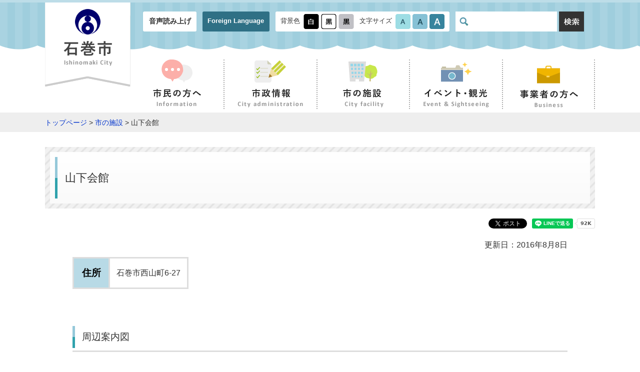

--- FILE ---
content_type: text/html
request_url: https://www.city.ishinomaki.lg.jp/cont/40101000/-map/20130303161819.html
body_size: 8188
content:
<!DOCTYPE html>
<html lang="ja">
<head>
<meta charset="UTF-8">
<meta name="viewport" content="width=device-width, initial-scale=1, maximum-scale=2">
<title>山下会館 - 石巻市</title>
<meta name="keywords" content="石巻市役所,石巻,いしのまき,ishinomaki">

<link rel="stylesheet" href="/materials/css/common.css?0801" type="text/css" media="all">
<link rel="stylesheet" href="/materials/css/mq.css?0801" type="text/css" media="all">
<link rel="stylesheet" href="/materials/css/defalut.css"  \type="text/css" media="all" title="change">
<script type="text/javascript" src="/materials/js/jquery.min.js"></script>
<script type="text/javascript" src="/materials/js/common.js"></script>
<script type="text/javascript" src="/materials/js/jquery.accessibility.js?0801"></script>
<script type="text/javascript" src="/materials/js/jquery.file.size-extension.js"></script>
<script src="https://f1-as.readspeaker.com/script/6701/webReader/webReader.js?pids=wr&amp;forceAdapter=ioshtml5&amp;disable=translation,lookup" type="text/javascript"></script>
<!--[if lt IE 9]><script type="text/javascript" src="/materials/js/html5shiv.min.js"></script>
<link rel="stylesheet" type="text/css" href="/materials/css/ie.css" /><![endif]-->
<!-- Google tag (gtag.js) -->
<script async="" src="https://www.googletagmanager.com/gtag/js?id=G-15P4HYCH0X"></script>
<script>// <![CDATA[
  window.dataLayer = window.dataLayer || [];
  function gtag(){dataLayer.push(arguments);}
  gtag('js', new Date());

  gtag('config', 'G-15P4HYCH0X');
// ]] ></script>
</head>

<body class="sub page">
<div id="jump"><a href="#main">コンテンツにジャンプ</a> <a href="#main_menu">メニューにジャンプ</a></div>
<header id="header" class="top" role="banner">
<div id="xp1" class="rs_preserve rs_skip rs_splitbutton rs_addtools rs_exp"></div>
<div class="bg_wrap"><div class="wrapper">
<p id="site_name"><a href="/index.html"><img src="/materials/img/header/logo.png" alt="石巻市 - Ishinomaki City -"></a></p>
<div class="mb_global_menu">
<ul>
<li id="menuopen" class="mb_menu01 rs_preserve"><a href="javascript:void(0)"><span class="mb_item icon"></span><span class="mb_item text">メニュ－</span></a></li>
<li id="searchopen" class="mb_menu02 rs_preserve"><a href="javascript:void(0)"><span class="mb_item icon"></span><span class="mb_item text">さがす</span></a></li>
<li id="confopen" class="mb_menu03 rs_preserve"><a href="javascript:void(0)"><span class="mb_item icon"></span><span class="mb_item text">閲覧補助</span></a></li>
</ul>
</div>
<div class="menu_bg"></div>
<div class="conf_bg"></div>
<div class="search_bg"></div>
<div class="page_control control clearfix">
<div class="conf">
<ul class="header_nav">
<li><a class="rs_href" onclick="readpage(this.href, 'xp1');return false;" accesskey="L" href="//app-as.readspeaker.com/cgi-bin/rsent?customerid=6701&lang=ja_jp&readid=header,main,footer" rel="nofollow"> 音声読み上げ</a></li>
<li><a href="../../../foreign.html">Foreign Language</a></li>
</ul>
<div id="UD" class="UD clearfix rs_preserve"><noscript>文字サイズ変更・コントラスト変更機能を利用する場合は、javascriptをオンにしてください。</noscript></div>
</div>
<div id="head_search" class="search blc_search"><form class="search" name="form1" action="https://www.google.co.jp/search" method="get"><input name="ie" type="hidden" value="UTF-8"> <input name="oe" type="hidden" value="UTF-8"> <input name="hl" type="hidden" value="ja"> <input name="domains" type="hidden" value="www.city.ishinomaki.lg.jp"> <input name="sitesearch" type="hidden" value="https://www.city.ishinomaki.lg.jp"> <label class="inner"> <img alt="サイト内検索" src="../../../materials/img/header/icon_glass.png"> <input id="search" name="q" type="text" placefolder="サイト内検索"> </label> <button class="search-start"> <img alt="検索" src="../../../materials/img/icon_btn-search.png" width="50" height="40"> </button></form></div>
</div>
</div></div>
<nav id="global_nav" role="navigation" aria-label="メインメニュー">
<ul id="main_menu" class="main_menu clearfix">
<li class="information"><a href="../../../d0010/index.html"><img class="icon" alt="" src="../../../materials/img/nav_information-icon.png" width="62" height="47"><br> <img alt="市民の方へ" src="../../../materials/img/nav_information.png" width="97" height="37"></a></li>
<li class="city-administration"><a href="../../../d0030/index.html"><img class="icon" alt="" src="../../../materials/img/nav_city-administration-icon.png" width="63" height="47"><br> <img alt="市政情報" src="../../../materials/img/nav_city-administration.png" width="132" height="37"></a></li>
<li class="city-facility"><a href="../../../map/index.html"><img class="icon" alt="" src="../../../materials/img/nav_city-facility-icon.png" width="63" height="47"><br> <img alt="市の施設" src="../../../materials/img/nav_city-facility.png" width="83" height="37"></a></li>
<li class="event-sightseeing"><a href="../../../d0040/index.html"><img class="icon" alt="" src="../../../materials/img/nav_event-sightseeing-icon.png" width="61" height="47"><br> <img alt="イベント・観光" src="../../../materials/img/nav_event-sightseeing.png" width="132" height="37"></a></li>
<li class="business"><a href="../../../d0020/index.html"><img class="icon" alt="" src="../../../materials/img/nav_business-icon.png" width="61" height="48"><br> <img alt="事業者の方へ" src="../../../materials/img/nav_business.png" width="117" height="36"></a></li>
</ul>
</nav>
</header>

<div id="topic_pass"><p class="locus wrapper"><a href="/index.html">トップページ</a> &gt; <a href="../../../map/index.html">市の施設</a> &gt; 山下会館</p></div>


<div id="main" class="wrapper">
<h1 class="sub page_title"><span class="inner_wrap">山下会館</span></h1>
<div class="contents_wrapper">


      <div class="right time">更新日：2016年8月8日</div>

<div class="txtbox">


<table>
<tr><th>住所</th><td>石巻市西山町6-27</td></tr>





</table>

</div>








<div class="info_section">
<h2 class="sub_title">周辺案内図</h2>
<p>注）地図はドラッグ操作でスクロールします。</p>
<olang><script type="text/javascript" src="https://maps.googleapis.com/maps/api/js?key=AIzaSyAO8XryIGL4udadsLunrx-xKVCdAI9Huqk&language=ja&region=jp" charset="utf-8"></script></olang>
<script type="text/javascript" src="/core/js/map/map.js" charset="utf-8"></script>
<script type="text/javascript"><!--
$(function(){
  var initParam_Map = {'map_kml':'false','lat':'38.435048','lon':'141.291352','zoom':'0','type':'true','scale':'true','control':'large','view':'true','drag':'true',};
  divArray.push(new Param(initParam_Map,"Map"));
  _w=$("#Map").width()*0.6;
  $("#Map").css('width','100%').css('height','600px').css('height',_w+'px');
 });
//--></script>
<div id="Map"></div>
</div>












</div></div>
<footer id="footer" role="contentinfo"><nav id="footer_menu" role="navigation" aria-label="サブメニュー">
<ul class="clearfix">
<li><a href="../../../sitemap.html">サイトマップ</a></li>
<li><a href="../../10102000/280/280.html">個人情報保護制度の概要</a></li>
<li><a href="../../../d0190/webaccessibility.html">ウェブ・アクセシビリティについて</a></li>
<li><a href="../../../d0190/policy.html">サイトポリシー</a></li>
<li><a href="../../../d0190/1537.html">リンク集</a></li>
</ul>
</nav>
<div class="al_center mt3 mb3">
<p><a href="../../../index.html"><img alt="石巻市 - Ishinomaki City -" width="268" height="42" src="../../../materials/img/logo_mark.png"></a></p>
<p><span>郵便番号：986-8501 宮城県石巻市穀町14番1号<br> <span class="tel word_wrap">電話番号：0225-95-1111（代表）</span><span class="fax word_wrap">ファックス番号：0225-22-4995</span></span><br> 開庁時間：8時30分から17時まで<br class="mq_show"> （土曜日・日曜日・祝日・休日および12月29日から1月3日は除く）<br> 法人番号：1000020042021</p>
<p><a href="../../../form/003/enquete.html">このホームページの運用・管理に関するお問い合せは秘書広報課まで</a></p>
</div>
<p class="copyright">Copyright(C) City of Ishinomaki All rights reserved.</p></footer>
</body></html>


--- FILE ---
content_type: text/javascript
request_url: https://www.city.ishinomaki.lg.jp/core/js/map/map.js
body_size: 2112
content:
var icon,map,marker,initCenter,displayIcon=!0,mapMsg="���݂����p�̊��ł͒n�}��\���ł��܂���";if(null==divArray)var divArray=[];function Param(o,n,l){this.a=o,this.b=n,this.c=l}function checkMapCoordinates(o,n){return null!=o&&null!=n&&(!isNaN(o)&&!isNaN(n))}function initMap(o,n,l){checkMapCoordinates(o.lat,o.lon)||(o.lat=0,o.lon=0);try{var r=new google.maps.LatLng(o.lat,o.lon),e={mapTypeId:google.maps.MapTypeId.ROADMAP,center:r,zoom:17-o.zoom,panControl:"large"===o.control||"small"===o.control,zoomControl:"zoom"===o.control||"large"===o.control||"small"===o.control,scrollwheel:!("false"===o.control),panControlOptions:{style:1},mapTypeControl:"true"===o.type,scaleControl:"true"===o.scale,overviewMapControl:"true"===o.view,overviewMapControlOptions:{opened:!0},draggable:"true"===o.drag,streetViewControl:!1};if("large"===o.control?e.zoomControlOptions={style:google.maps.ZoomControlStyle.LARGE}:e.zoomControlOptions={style:google.maps.ZoomControlStyle.SMALL},map=new google.maps.Map(document.getElementById(n),e),null!=o.map_kml_url)new google.maps.KmlLayer(convertMapUrl(o.map_kml_url)).setMap(map);displayIcon&&(marker=new google.maps.Marker({position:r})).setMap(map),plotKml(map,l)}catch(o){document.getElementById(n).innerHTML=mapMsg}}function mouseWheelZoom(o){o.returnValue=!1,map.setZoom(map.getZoom()+(o.wheelDelta>0?1:-1))}function showInfo(o){var n="";if(null!=o.name&&""!=o.name&&(n+="<font size=3><b>"+o.name+"</b></font><br>"),null!=o.add&&""!=o.add&&(n+="<font size=2>"+o.add+"</font><br>"),null!=o.phone&&""!=o.phone&&(n+="<font size=2>"+o.phone+"</font>"),""!=n){var l=map.getCenter();map.openInfoWindow(l,n)}}function plotKml(o,n){var l;if(null!=o&&null!=n)for(l in n){new google.maps.KmlLayer(convertMapUrl(getUrl(n[l].kml))).setMap(o)}}function getUrl(o){var n="";return null!=o&&-1!=o.indexOf(" href=")&&(n=o.substring(7,o.length-1)),n}function convertMapUrl(o){var n;return img=document.createElement("img"),img.src=o,n=img.src,img.src=null,n}function init(){for(var o,n,l,r,e,a=0;a<divArray.length;a++)r=null,null!=divArray[a].d?(o=divArray[a].a,n=divArray[a].b,l=divArray[a].c,e=divArray[a].d,mapDataFilter(n,l),null!=divArray[a].e?(r=divArray[a].e,init_disp(o,n,l,e,r)):init_disp(o,n,l,e,null)):(o=divArray[a].a,e=divArray[a].b,null!=divArray[a].c?initMap(o,e,r=divArray[a].c):initMap(o,e,null))}window.onload=function(){init()};